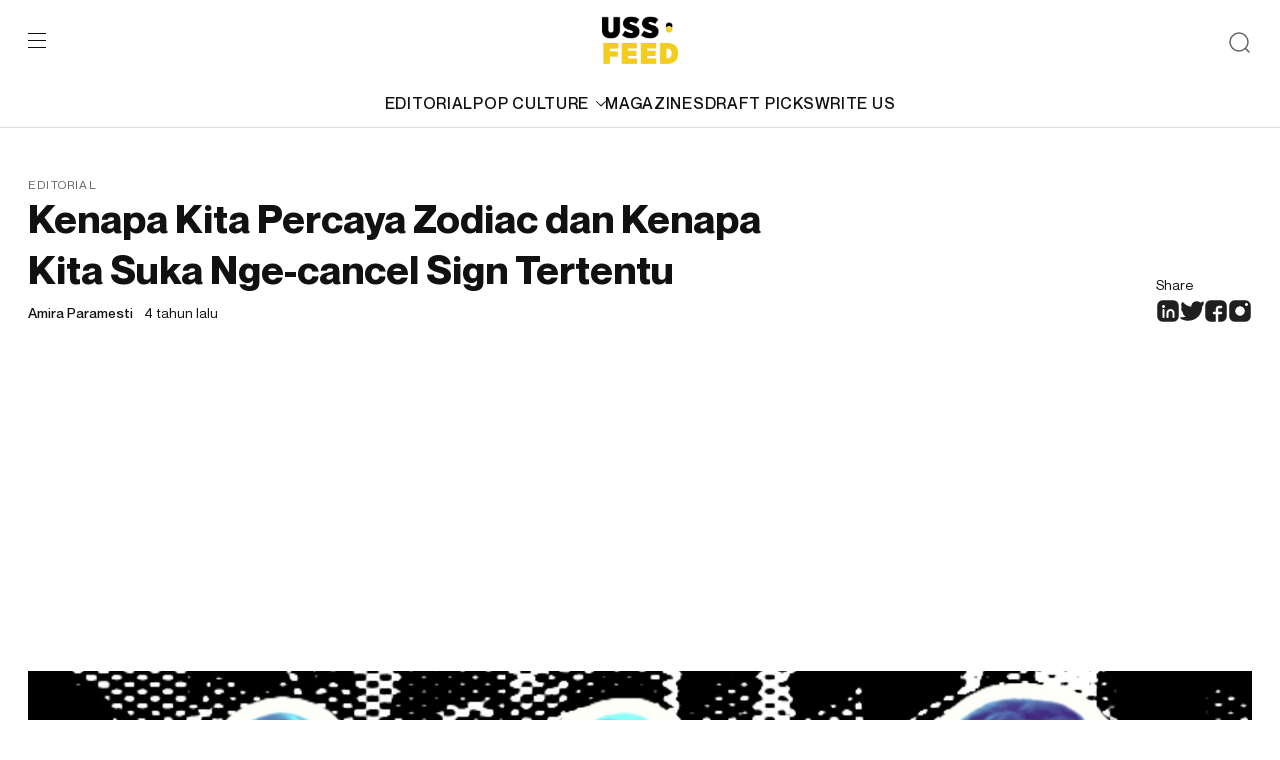

--- FILE ---
content_type: text/html; charset=UTF-8
request_url: https://ussfeed.com/kenapa-kita-percaya-zodiac-dan-kenapa-kita-suka-nge-cancel-sign-tertentu/editorial/
body_size: 13240
content:
<!doctype html>
<html lang="en-US">
	<head>
		<meta charset="UTF-8">
		<meta name="viewport" content="width=device-width, initial-scale=1">
		<link rel="profile" href="https://gmpg.org/xfn/11">
		<meta name='robots' content='index, follow, max-image-preview:large, max-snippet:-1, max-video-preview:-1' />
<meta name="description" content="USS Feed is a multi-platform media that produces and distributes generation z-focused digital content, reporting the latest trends on fashion, lifestyle, culture, and music to its audience."/>
	<!-- This site is optimized with the Yoast SEO plugin v22.0 - https://yoast.com/wordpress/plugins/seo/ -->
	<title>Kenapa Kita Percaya Zodiac dan Kenapa Kita Suka Nge-cancel Sign Tertentu - USS Feed</title>
	<meta name="description" content="‘Ramalan Zodiak’, ‘Gemini si muka dua, ‘Scorpio si keras kepala’, ‘Leo si narsis’, dan sebagainya mungkin udah jadi makanan sehari-hari di..." />
	<link rel="canonical" href="https://ussfeed.com/kenapa-kita-percaya-zodiac-dan-kenapa-kita-suka-nge-cancel-sign-tertentu/editorial/" />
	<meta property="og:locale" content="en_US" />
	<meta property="og:type" content="article" />
	<meta property="og:title" content="Kenapa Kita Percaya Zodiac dan Kenapa Kita Suka Nge-cancel Sign Tertentu - USS Feed" />
	<meta property="og:description" content="‘Ramalan Zodiak’, ‘Gemini si muka dua, ‘Scorpio si keras kepala’, ‘Leo si narsis’, dan sebagainya mungkin udah jadi makanan sehari-hari di..." />
	<meta property="og:url" content="https://ussfeed.com/kenapa-kita-percaya-zodiac-dan-kenapa-kita-suka-nge-cancel-sign-tertentu/editorial/" />
	<meta property="og:site_name" content="USS Feed" />
	<meta property="article:publisher" content="https://www.facebook.com/ussfeed/" />
	<meta property="article:published_time" content="2022-06-15T10:09:30+00:00" />
	<meta property="og:image" content="https://gambar.sgp1.digitaloceanspaces.com/wp-content/uploads/2022/06/15170430/Rp45-M-31.jpg" />
	<meta property="og:image:width" content="1920" />
	<meta property="og:image:height" content="1080" />
	<meta property="og:image:type" content="image/jpeg" />
	<meta name="author" content="Amira Paramesti" />
	<meta name="twitter:card" content="summary_large_image" />
	<meta name="twitter:creator" content="@USSFeed_" />
	<meta name="twitter:site" content="@USSFeed_" />
	<meta name="twitter:label1" content="Written by" />
	<meta name="twitter:data1" content="Amira Paramesti" />
	<meta name="twitter:label2" content="Est. reading time" />
	<meta name="twitter:data2" content="2 minutes" />
	<script type="application/ld+json" class="yoast-schema-graph">{"@context":"https://schema.org","@graph":[{"@type":"Article","@id":"https://ussfeed.com/kenapa-kita-percaya-zodiac-dan-kenapa-kita-suka-nge-cancel-sign-tertentu/editorial/#article","isPartOf":{"@id":"https://ussfeed.com/kenapa-kita-percaya-zodiac-dan-kenapa-kita-suka-nge-cancel-sign-tertentu/editorial/"},"author":{"name":"Amira Paramesti","@id":"https://revamp.ussfeed.com/#/schema/person/df1bec4b03098dac0f4bf286bcd69b93"},"headline":"Kenapa Kita Percaya Zodiac dan Kenapa Kita Suka Nge-cancel Sign Tertentu","datePublished":"2022-06-15T10:09:30+00:00","dateModified":"2022-06-15T10:09:30+00:00","mainEntityOfPage":{"@id":"https://ussfeed.com/kenapa-kita-percaya-zodiac-dan-kenapa-kita-suka-nge-cancel-sign-tertentu/editorial/"},"wordCount":440,"publisher":{"@id":"https://revamp.ussfeed.com/#organization"},"image":{"@id":"https://ussfeed.com/kenapa-kita-percaya-zodiac-dan-kenapa-kita-suka-nge-cancel-sign-tertentu/editorial/#primaryimage"},"thumbnailUrl":"https://gambar.sgp1.digitaloceanspaces.com/wp-content/uploads/2022/06/15170430/Rp45-M-31.jpg","articleSection":["Editorial"],"inLanguage":"en-US"},{"@type":"WebPage","@id":"https://ussfeed.com/kenapa-kita-percaya-zodiac-dan-kenapa-kita-suka-nge-cancel-sign-tertentu/editorial/","url":"https://ussfeed.com/kenapa-kita-percaya-zodiac-dan-kenapa-kita-suka-nge-cancel-sign-tertentu/editorial/","name":"Kenapa Kita Percaya Zodiac dan Kenapa Kita Suka Nge-cancel Sign Tertentu - USS Feed","isPartOf":{"@id":"https://revamp.ussfeed.com/#website"},"primaryImageOfPage":{"@id":"https://ussfeed.com/kenapa-kita-percaya-zodiac-dan-kenapa-kita-suka-nge-cancel-sign-tertentu/editorial/#primaryimage"},"image":{"@id":"https://ussfeed.com/kenapa-kita-percaya-zodiac-dan-kenapa-kita-suka-nge-cancel-sign-tertentu/editorial/#primaryimage"},"thumbnailUrl":"https://gambar.sgp1.digitaloceanspaces.com/wp-content/uploads/2022/06/15170430/Rp45-M-31.jpg","datePublished":"2022-06-15T10:09:30+00:00","dateModified":"2022-06-15T10:09:30+00:00","description":"‘Ramalan Zodiak’, ‘Gemini si muka dua, ‘Scorpio si keras kepala’, ‘Leo si narsis’, dan sebagainya mungkin udah jadi makanan sehari-hari di...","breadcrumb":{"@id":"https://ussfeed.com/kenapa-kita-percaya-zodiac-dan-kenapa-kita-suka-nge-cancel-sign-tertentu/editorial/#breadcrumb"},"inLanguage":"en-US","potentialAction":[{"@type":"ReadAction","target":["https://ussfeed.com/kenapa-kita-percaya-zodiac-dan-kenapa-kita-suka-nge-cancel-sign-tertentu/editorial/"]}]},{"@type":"ImageObject","inLanguage":"en-US","@id":"https://ussfeed.com/kenapa-kita-percaya-zodiac-dan-kenapa-kita-suka-nge-cancel-sign-tertentu/editorial/#primaryimage","url":"https://gambar.sgp1.digitaloceanspaces.com/wp-content/uploads/2022/06/15170430/Rp45-M-31.jpg","contentUrl":"https://gambar.sgp1.digitaloceanspaces.com/wp-content/uploads/2022/06/15170430/Rp45-M-31.jpg","width":1920,"height":1080,"caption":"Kenapa Kita Percaya Zodiac dan Kenapa Kita Suka Nge-cancel Sign Tertentu"},{"@type":"BreadcrumbList","@id":"https://ussfeed.com/kenapa-kita-percaya-zodiac-dan-kenapa-kita-suka-nge-cancel-sign-tertentu/editorial/#breadcrumb","itemListElement":[{"@type":"ListItem","position":1,"name":"Home","item":"https://revamp.ussfeed.com/"},{"@type":"ListItem","position":2,"name":"Kenapa Kita Percaya Zodiac dan Kenapa Kita Suka Nge-cancel Sign Tertentu"}]},{"@type":"WebSite","@id":"https://revamp.ussfeed.com/#website","url":"https://revamp.ussfeed.com/","name":"USS Feed","description":"Cultivating The Culture","publisher":{"@id":"https://revamp.ussfeed.com/#organization"},"potentialAction":[{"@type":"SearchAction","target":{"@type":"EntryPoint","urlTemplate":"https://revamp.ussfeed.com/?s={search_term_string}"},"query-input":"required name=search_term_string"}],"inLanguage":"en-US"},{"@type":"Organization","@id":"https://revamp.ussfeed.com/#organization","name":"USS Networks","url":"https://revamp.ussfeed.com/","logo":{"@type":"ImageObject","inLanguage":"en-US","@id":"https://revamp.ussfeed.com/#/schema/logo/image/","url":"https://gambar.sgp1.digitaloceanspaces.com/wp-content/uploads/2022/06/06115812/Logo_USSFEED_Black.png","contentUrl":"https://gambar.sgp1.digitaloceanspaces.com/wp-content/uploads/2022/06/06115812/Logo_USSFEED_Black.png","width":450,"height":284,"caption":"USS Networks"},"image":{"@id":"https://revamp.ussfeed.com/#/schema/logo/image/"},"sameAs":["https://www.facebook.com/ussfeed/","https://twitter.com/USSFeed_","https://www.instagram.com/ussfeeds/"]},{"@type":"Person","@id":"https://revamp.ussfeed.com/#/schema/person/df1bec4b03098dac0f4bf286bcd69b93","name":"Amira Paramesti","image":{"@type":"ImageObject","inLanguage":"en-US","@id":"https://revamp.ussfeed.com/#/schema/person/image/","url":"https://secure.gravatar.com/avatar/4f43bfcc2cfa6bc98c464362b6946f57?s=96&d=mm&r=g","contentUrl":"https://secure.gravatar.com/avatar/4f43bfcc2cfa6bc98c464362b6946f57?s=96&d=mm&r=g","caption":"Amira Paramesti"},"sameAs":["http://ussfeed.com","https://www.instagram.com/ussfeeds"],"url":"https://ussfeed.com/author/amira-paramesti/"}]}</script>
	<!-- / Yoast SEO plugin. -->


<link rel='dns-prefetch' href='//www.googletagmanager.com' />
<link rel='dns-prefetch' href='//pagead2.googlesyndication.com' />
<link rel="alternate" type="application/rss+xml" title="USS Feed &raquo; Feed" href="https://ussfeed.com/feed/" />
<link rel="alternate" type="application/rss+xml" title="USS Feed &raquo; Comments Feed" href="https://ussfeed.com/comments/feed/" />
<link rel="alternate" type="application/rss+xml" title="USS Feed &raquo; Kenapa Kita Percaya Zodiac dan Kenapa Kita Suka Nge-cancel Sign Tertentu Comments Feed" href="https://ussfeed.com/kenapa-kita-percaya-zodiac-dan-kenapa-kita-suka-nge-cancel-sign-tertentu/editorial/feed/" />
<script type="827b2f285bde12f90c1ae5ee-text/javascript">
window._wpemojiSettings = {"baseUrl":"https:\/\/s.w.org\/images\/core\/emoji\/14.0.0\/72x72\/","ext":".png","svgUrl":"https:\/\/s.w.org\/images\/core\/emoji\/14.0.0\/svg\/","svgExt":".svg","source":{"concatemoji":"https:\/\/ussfeed.com\/wp-includes\/js\/wp-emoji-release.min.js?ver=6.3.7"}};
/*! This file is auto-generated */
!function(i,n){var o,s,e;function c(e){try{var t={supportTests:e,timestamp:(new Date).valueOf()};sessionStorage.setItem(o,JSON.stringify(t))}catch(e){}}function p(e,t,n){e.clearRect(0,0,e.canvas.width,e.canvas.height),e.fillText(t,0,0);var t=new Uint32Array(e.getImageData(0,0,e.canvas.width,e.canvas.height).data),r=(e.clearRect(0,0,e.canvas.width,e.canvas.height),e.fillText(n,0,0),new Uint32Array(e.getImageData(0,0,e.canvas.width,e.canvas.height).data));return t.every(function(e,t){return e===r[t]})}function u(e,t,n){switch(t){case"flag":return n(e,"\ud83c\udff3\ufe0f\u200d\u26a7\ufe0f","\ud83c\udff3\ufe0f\u200b\u26a7\ufe0f")?!1:!n(e,"\ud83c\uddfa\ud83c\uddf3","\ud83c\uddfa\u200b\ud83c\uddf3")&&!n(e,"\ud83c\udff4\udb40\udc67\udb40\udc62\udb40\udc65\udb40\udc6e\udb40\udc67\udb40\udc7f","\ud83c\udff4\u200b\udb40\udc67\u200b\udb40\udc62\u200b\udb40\udc65\u200b\udb40\udc6e\u200b\udb40\udc67\u200b\udb40\udc7f");case"emoji":return!n(e,"\ud83e\udef1\ud83c\udffb\u200d\ud83e\udef2\ud83c\udfff","\ud83e\udef1\ud83c\udffb\u200b\ud83e\udef2\ud83c\udfff")}return!1}function f(e,t,n){var r="undefined"!=typeof WorkerGlobalScope&&self instanceof WorkerGlobalScope?new OffscreenCanvas(300,150):i.createElement("canvas"),a=r.getContext("2d",{willReadFrequently:!0}),o=(a.textBaseline="top",a.font="600 32px Arial",{});return e.forEach(function(e){o[e]=t(a,e,n)}),o}function t(e){var t=i.createElement("script");t.src=e,t.defer=!0,i.head.appendChild(t)}"undefined"!=typeof Promise&&(o="wpEmojiSettingsSupports",s=["flag","emoji"],n.supports={everything:!0,everythingExceptFlag:!0},e=new Promise(function(e){i.addEventListener("DOMContentLoaded",e,{once:!0})}),new Promise(function(t){var n=function(){try{var e=JSON.parse(sessionStorage.getItem(o));if("object"==typeof e&&"number"==typeof e.timestamp&&(new Date).valueOf()<e.timestamp+604800&&"object"==typeof e.supportTests)return e.supportTests}catch(e){}return null}();if(!n){if("undefined"!=typeof Worker&&"undefined"!=typeof OffscreenCanvas&&"undefined"!=typeof URL&&URL.createObjectURL&&"undefined"!=typeof Blob)try{var e="postMessage("+f.toString()+"("+[JSON.stringify(s),u.toString(),p.toString()].join(",")+"));",r=new Blob([e],{type:"text/javascript"}),a=new Worker(URL.createObjectURL(r),{name:"wpTestEmojiSupports"});return void(a.onmessage=function(e){c(n=e.data),a.terminate(),t(n)})}catch(e){}c(n=f(s,u,p))}t(n)}).then(function(e){for(var t in e)n.supports[t]=e[t],n.supports.everything=n.supports.everything&&n.supports[t],"flag"!==t&&(n.supports.everythingExceptFlag=n.supports.everythingExceptFlag&&n.supports[t]);n.supports.everythingExceptFlag=n.supports.everythingExceptFlag&&!n.supports.flag,n.DOMReady=!1,n.readyCallback=function(){n.DOMReady=!0}}).then(function(){return e}).then(function(){var e;n.supports.everything||(n.readyCallback(),(e=n.source||{}).concatemoji?t(e.concatemoji):e.wpemoji&&e.twemoji&&(t(e.twemoji),t(e.wpemoji)))}))}((window,document),window._wpemojiSettings);
</script>
<!-- ussfeed.com is managing ads with Advanced Ads 2.0.16 – https://wpadvancedads.com/ --><script id="ussfe-ready" type="827b2f285bde12f90c1ae5ee-text/javascript">
			window.advanced_ads_ready=function(e,a){a=a||"complete";var d=function(e){return"interactive"===a?"loading"!==e:"complete"===e};d(document.readyState)?e():document.addEventListener("readystatechange",(function(a){d(a.target.readyState)&&e()}),{once:"interactive"===a})},window.advanced_ads_ready_queue=window.advanced_ads_ready_queue||[];		</script>
		<style>
img.wp-smiley,
img.emoji {
	display: inline !important;
	border: none !important;
	box-shadow: none !important;
	height: 1em !important;
	width: 1em !important;
	margin: 0 0.07em !important;
	vertical-align: -0.1em !important;
	background: none !important;
	padding: 0 !important;
}
</style>
	<link rel='stylesheet' id='wp-block-library-css' href='https://ussfeed.com/wp-includes/css/dist/block-library/style.min.css?ver=6.3.7' media='all' />
<style id='classic-theme-styles-inline-css'>
/*! This file is auto-generated */
.wp-block-button__link{color:#fff;background-color:#32373c;border-radius:9999px;box-shadow:none;text-decoration:none;padding:calc(.667em + 2px) calc(1.333em + 2px);font-size:1.125em}.wp-block-file__button{background:#32373c;color:#fff;text-decoration:none}
</style>
<style id='global-styles-inline-css'>
body{--wp--preset--color--black: #000000;--wp--preset--color--cyan-bluish-gray: #abb8c3;--wp--preset--color--white: #ffffff;--wp--preset--color--pale-pink: #f78da7;--wp--preset--color--vivid-red: #cf2e2e;--wp--preset--color--luminous-vivid-orange: #ff6900;--wp--preset--color--luminous-vivid-amber: #fcb900;--wp--preset--color--light-green-cyan: #7bdcb5;--wp--preset--color--vivid-green-cyan: #00d084;--wp--preset--color--pale-cyan-blue: #8ed1fc;--wp--preset--color--vivid-cyan-blue: #0693e3;--wp--preset--color--vivid-purple: #9b51e0;--wp--preset--gradient--vivid-cyan-blue-to-vivid-purple: linear-gradient(135deg,rgba(6,147,227,1) 0%,rgb(155,81,224) 100%);--wp--preset--gradient--light-green-cyan-to-vivid-green-cyan: linear-gradient(135deg,rgb(122,220,180) 0%,rgb(0,208,130) 100%);--wp--preset--gradient--luminous-vivid-amber-to-luminous-vivid-orange: linear-gradient(135deg,rgba(252,185,0,1) 0%,rgba(255,105,0,1) 100%);--wp--preset--gradient--luminous-vivid-orange-to-vivid-red: linear-gradient(135deg,rgba(255,105,0,1) 0%,rgb(207,46,46) 100%);--wp--preset--gradient--very-light-gray-to-cyan-bluish-gray: linear-gradient(135deg,rgb(238,238,238) 0%,rgb(169,184,195) 100%);--wp--preset--gradient--cool-to-warm-spectrum: linear-gradient(135deg,rgb(74,234,220) 0%,rgb(151,120,209) 20%,rgb(207,42,186) 40%,rgb(238,44,130) 60%,rgb(251,105,98) 80%,rgb(254,248,76) 100%);--wp--preset--gradient--blush-light-purple: linear-gradient(135deg,rgb(255,206,236) 0%,rgb(152,150,240) 100%);--wp--preset--gradient--blush-bordeaux: linear-gradient(135deg,rgb(254,205,165) 0%,rgb(254,45,45) 50%,rgb(107,0,62) 100%);--wp--preset--gradient--luminous-dusk: linear-gradient(135deg,rgb(255,203,112) 0%,rgb(199,81,192) 50%,rgb(65,88,208) 100%);--wp--preset--gradient--pale-ocean: linear-gradient(135deg,rgb(255,245,203) 0%,rgb(182,227,212) 50%,rgb(51,167,181) 100%);--wp--preset--gradient--electric-grass: linear-gradient(135deg,rgb(202,248,128) 0%,rgb(113,206,126) 100%);--wp--preset--gradient--midnight: linear-gradient(135deg,rgb(2,3,129) 0%,rgb(40,116,252) 100%);--wp--preset--font-size--small: 13px;--wp--preset--font-size--medium: 20px;--wp--preset--font-size--large: 36px;--wp--preset--font-size--x-large: 42px;--wp--preset--spacing--20: 0.44rem;--wp--preset--spacing--30: 0.67rem;--wp--preset--spacing--40: 1rem;--wp--preset--spacing--50: 1.5rem;--wp--preset--spacing--60: 2.25rem;--wp--preset--spacing--70: 3.38rem;--wp--preset--spacing--80: 5.06rem;--wp--preset--shadow--natural: 6px 6px 9px rgba(0, 0, 0, 0.2);--wp--preset--shadow--deep: 12px 12px 50px rgba(0, 0, 0, 0.4);--wp--preset--shadow--sharp: 6px 6px 0px rgba(0, 0, 0, 0.2);--wp--preset--shadow--outlined: 6px 6px 0px -3px rgba(255, 255, 255, 1), 6px 6px rgba(0, 0, 0, 1);--wp--preset--shadow--crisp: 6px 6px 0px rgba(0, 0, 0, 1);}:where(.is-layout-flex){gap: 0.5em;}:where(.is-layout-grid){gap: 0.5em;}body .is-layout-flow > .alignleft{float: left;margin-inline-start: 0;margin-inline-end: 2em;}body .is-layout-flow > .alignright{float: right;margin-inline-start: 2em;margin-inline-end: 0;}body .is-layout-flow > .aligncenter{margin-left: auto !important;margin-right: auto !important;}body .is-layout-constrained > .alignleft{float: left;margin-inline-start: 0;margin-inline-end: 2em;}body .is-layout-constrained > .alignright{float: right;margin-inline-start: 2em;margin-inline-end: 0;}body .is-layout-constrained > .aligncenter{margin-left: auto !important;margin-right: auto !important;}body .is-layout-constrained > :where(:not(.alignleft):not(.alignright):not(.alignfull)){max-width: var(--wp--style--global--content-size);margin-left: auto !important;margin-right: auto !important;}body .is-layout-constrained > .alignwide{max-width: var(--wp--style--global--wide-size);}body .is-layout-flex{display: flex;}body .is-layout-flex{flex-wrap: wrap;align-items: center;}body .is-layout-flex > *{margin: 0;}body .is-layout-grid{display: grid;}body .is-layout-grid > *{margin: 0;}:where(.wp-block-columns.is-layout-flex){gap: 2em;}:where(.wp-block-columns.is-layout-grid){gap: 2em;}:where(.wp-block-post-template.is-layout-flex){gap: 1.25em;}:where(.wp-block-post-template.is-layout-grid){gap: 1.25em;}.has-black-color{color: var(--wp--preset--color--black) !important;}.has-cyan-bluish-gray-color{color: var(--wp--preset--color--cyan-bluish-gray) !important;}.has-white-color{color: var(--wp--preset--color--white) !important;}.has-pale-pink-color{color: var(--wp--preset--color--pale-pink) !important;}.has-vivid-red-color{color: var(--wp--preset--color--vivid-red) !important;}.has-luminous-vivid-orange-color{color: var(--wp--preset--color--luminous-vivid-orange) !important;}.has-luminous-vivid-amber-color{color: var(--wp--preset--color--luminous-vivid-amber) !important;}.has-light-green-cyan-color{color: var(--wp--preset--color--light-green-cyan) !important;}.has-vivid-green-cyan-color{color: var(--wp--preset--color--vivid-green-cyan) !important;}.has-pale-cyan-blue-color{color: var(--wp--preset--color--pale-cyan-blue) !important;}.has-vivid-cyan-blue-color{color: var(--wp--preset--color--vivid-cyan-blue) !important;}.has-vivid-purple-color{color: var(--wp--preset--color--vivid-purple) !important;}.has-black-background-color{background-color: var(--wp--preset--color--black) !important;}.has-cyan-bluish-gray-background-color{background-color: var(--wp--preset--color--cyan-bluish-gray) !important;}.has-white-background-color{background-color: var(--wp--preset--color--white) !important;}.has-pale-pink-background-color{background-color: var(--wp--preset--color--pale-pink) !important;}.has-vivid-red-background-color{background-color: var(--wp--preset--color--vivid-red) !important;}.has-luminous-vivid-orange-background-color{background-color: var(--wp--preset--color--luminous-vivid-orange) !important;}.has-luminous-vivid-amber-background-color{background-color: var(--wp--preset--color--luminous-vivid-amber) !important;}.has-light-green-cyan-background-color{background-color: var(--wp--preset--color--light-green-cyan) !important;}.has-vivid-green-cyan-background-color{background-color: var(--wp--preset--color--vivid-green-cyan) !important;}.has-pale-cyan-blue-background-color{background-color: var(--wp--preset--color--pale-cyan-blue) !important;}.has-vivid-cyan-blue-background-color{background-color: var(--wp--preset--color--vivid-cyan-blue) !important;}.has-vivid-purple-background-color{background-color: var(--wp--preset--color--vivid-purple) !important;}.has-black-border-color{border-color: var(--wp--preset--color--black) !important;}.has-cyan-bluish-gray-border-color{border-color: var(--wp--preset--color--cyan-bluish-gray) !important;}.has-white-border-color{border-color: var(--wp--preset--color--white) !important;}.has-pale-pink-border-color{border-color: var(--wp--preset--color--pale-pink) !important;}.has-vivid-red-border-color{border-color: var(--wp--preset--color--vivid-red) !important;}.has-luminous-vivid-orange-border-color{border-color: var(--wp--preset--color--luminous-vivid-orange) !important;}.has-luminous-vivid-amber-border-color{border-color: var(--wp--preset--color--luminous-vivid-amber) !important;}.has-light-green-cyan-border-color{border-color: var(--wp--preset--color--light-green-cyan) !important;}.has-vivid-green-cyan-border-color{border-color: var(--wp--preset--color--vivid-green-cyan) !important;}.has-pale-cyan-blue-border-color{border-color: var(--wp--preset--color--pale-cyan-blue) !important;}.has-vivid-cyan-blue-border-color{border-color: var(--wp--preset--color--vivid-cyan-blue) !important;}.has-vivid-purple-border-color{border-color: var(--wp--preset--color--vivid-purple) !important;}.has-vivid-cyan-blue-to-vivid-purple-gradient-background{background: var(--wp--preset--gradient--vivid-cyan-blue-to-vivid-purple) !important;}.has-light-green-cyan-to-vivid-green-cyan-gradient-background{background: var(--wp--preset--gradient--light-green-cyan-to-vivid-green-cyan) !important;}.has-luminous-vivid-amber-to-luminous-vivid-orange-gradient-background{background: var(--wp--preset--gradient--luminous-vivid-amber-to-luminous-vivid-orange) !important;}.has-luminous-vivid-orange-to-vivid-red-gradient-background{background: var(--wp--preset--gradient--luminous-vivid-orange-to-vivid-red) !important;}.has-very-light-gray-to-cyan-bluish-gray-gradient-background{background: var(--wp--preset--gradient--very-light-gray-to-cyan-bluish-gray) !important;}.has-cool-to-warm-spectrum-gradient-background{background: var(--wp--preset--gradient--cool-to-warm-spectrum) !important;}.has-blush-light-purple-gradient-background{background: var(--wp--preset--gradient--blush-light-purple) !important;}.has-blush-bordeaux-gradient-background{background: var(--wp--preset--gradient--blush-bordeaux) !important;}.has-luminous-dusk-gradient-background{background: var(--wp--preset--gradient--luminous-dusk) !important;}.has-pale-ocean-gradient-background{background: var(--wp--preset--gradient--pale-ocean) !important;}.has-electric-grass-gradient-background{background: var(--wp--preset--gradient--electric-grass) !important;}.has-midnight-gradient-background{background: var(--wp--preset--gradient--midnight) !important;}.has-small-font-size{font-size: var(--wp--preset--font-size--small) !important;}.has-medium-font-size{font-size: var(--wp--preset--font-size--medium) !important;}.has-large-font-size{font-size: var(--wp--preset--font-size--large) !important;}.has-x-large-font-size{font-size: var(--wp--preset--font-size--x-large) !important;}
.wp-block-navigation a:where(:not(.wp-element-button)){color: inherit;}
:where(.wp-block-post-template.is-layout-flex){gap: 1.25em;}:where(.wp-block-post-template.is-layout-grid){gap: 1.25em;}
:where(.wp-block-columns.is-layout-flex){gap: 2em;}:where(.wp-block-columns.is-layout-grid){gap: 2em;}
.wp-block-pullquote{font-size: 1.5em;line-height: 1.6;}
</style>
<link rel='stylesheet' id='ussfeed-plugin-css' href='https://ussfeed.com/wp-content/themes/ussfeed/assets/styles/plugins.css?ver=1.0.1' media='all' />
<link rel='stylesheet' id='ussfeed-main-style-css' href='https://ussfeed.com/wp-content/themes/ussfeed/assets/styles/main.css?ver=1.0.1' media='all' />

<!-- Google tag (gtag.js) snippet added by Site Kit -->
<!-- Google Analytics snippet added by Site Kit -->
<script src='https://www.googletagmanager.com/gtag/js?id=G-5CFVMDCDMC' id='google_gtagjs-js' async type="827b2f285bde12f90c1ae5ee-text/javascript"></script>
<script id="google_gtagjs-js-after" type="827b2f285bde12f90c1ae5ee-text/javascript">
window.dataLayer = window.dataLayer || [];function gtag(){dataLayer.push(arguments);}
gtag("set","linker",{"domains":["ussfeed.com"]});
gtag("js", new Date());
gtag("set", "developer_id.dZTNiMT", true);
gtag("config", "G-5CFVMDCDMC");
</script>
<link rel="https://api.w.org/" href="https://ussfeed.com/wp-json/" /><link rel="alternate" type="application/json" href="https://ussfeed.com/wp-json/wp/v2/posts/86284" /><link rel="EditURI" type="application/rsd+xml" title="RSD" href="https://ussfeed.com/xmlrpc.php?rsd" />
<meta name="generator" content="WordPress 6.3.7" />
<link rel='shortlink' href='https://ussfeed.com/?p=86284' />
<link rel="alternate" type="application/json+oembed" href="https://ussfeed.com/wp-json/oembed/1.0/embed?url=https%3A%2F%2Fussfeed.com%2Fkenapa-kita-percaya-zodiac-dan-kenapa-kita-suka-nge-cancel-sign-tertentu%2Feditorial%2F" />
<link rel="alternate" type="text/xml+oembed" href="https://ussfeed.com/wp-json/oembed/1.0/embed?url=https%3A%2F%2Fussfeed.com%2Fkenapa-kita-percaya-zodiac-dan-kenapa-kita-suka-nge-cancel-sign-tertentu%2Feditorial%2F&#038;format=xml" />
<meta name="generator" content="Site Kit by Google 1.166.0" />	<style>
		.class_gwp_my_template_file {
			cursor:help;
		}
	</style>
	<link rel="pingback" href="https://ussfeed.com/xmlrpc.php">
<!-- Google AdSense meta tags added by Site Kit -->
<meta name="google-adsense-platform-account" content="ca-host-pub-2644536267352236">
<meta name="google-adsense-platform-domain" content="sitekit.withgoogle.com">
<!-- End Google AdSense meta tags added by Site Kit -->

<!-- Google AdSense snippet added by Site Kit -->
<script async src="https://pagead2.googlesyndication.com/pagead/js/adsbygoogle.js?client=ca-pub-7891314612029795&amp;host=ca-host-pub-2644536267352236" crossorigin="anonymous" type="827b2f285bde12f90c1ae5ee-text/javascript"></script>

<!-- End Google AdSense snippet added by Site Kit -->
<style>ins.adsbygoogle { background-color: transparent; padding: 0; }</style><script async src="https://pagead2.googlesyndication.com/pagead/js/adsbygoogle.js?client=ca-pub-7891314612029795" crossorigin="anonymous" type="827b2f285bde12f90c1ae5ee-text/javascript"></script><link rel="icon" href="https://gambar.sgp1.digitaloceanspaces.com/wp-content/uploads/2020/03/cropped-uss_black-white-1-1-32x32.png" sizes="32x32" />
<link rel="icon" href="https://gambar.sgp1.digitaloceanspaces.com/wp-content/uploads/2020/03/cropped-uss_black-white-1-1-192x192.png" sizes="192x192" />
<link rel="apple-touch-icon" href="https://gambar.sgp1.digitaloceanspaces.com/wp-content/uploads/2020/03/cropped-uss_black-white-1-1-180x180.png" />
<meta name="msapplication-TileImage" content="https://gambar.sgp1.digitaloceanspaces.com/wp-content/uploads/2020/03/cropped-uss_black-white-1-1-270x270.png" />
		<link href="https://cdn.jsdelivr.net/npm/summernote@0.8.18/dist/summernote-lite.min.css" rel="stylesheet">
  <link href="https://cdnjs.cloudflare.com/ajax/libs/summernote/0.8.9/summernote-bs4.css" rel="stylesheet">
	</head>

	<body>
		<div id="wrap">
			<div class="web-wrapper" id="page">
				<div class="searchbox">
					<div class="container">
						<form role="search" method="get" class="search-form" action="https://ussfeed.com/">
                <input type="search" class="form-control" placeholder="Search here" value="" name="s" />
                <button type="submit" class="btn-arrow" value="Search"></button>
            </form>					</div>
				</div>
				<header class="header" id="header">
					<div class="container">
						<div class="header-top">
							<div class="left">
								<div class="burger">
									<span></span>
									<span></span>
									<span></span>
								</div>
							</div>
							<div class="mid">
								<a href="https://ussfeed.com/" rel="home"><img src="https://ussfeed.com/wp-content/themes/ussfeed/assets/images/logo-ussfeed.svg"></a>							</div>
							<div class="right">
								<div class="btn-search">
									<img src="https://ussfeed.com/wp-content/themes/ussfeed/assets/images/ic-search.svg" alt="search"/>
								</div>
							</div>
						</div>
						<div class="header-category">
							<a href="https://ussfeed.com/category/editorial/">EDITORIAL</a><div class="parentcat"><a href="https://ussfeed.com/category/pop-culture/">POP CULTURE<img class="svg" src="https://ussfeed.com/wp-content/themes/ussfeed/assets/images/ic-carret-down.svg"/></a><div class="subcat"><a href="https://ussfeed.com/category/fashion/">FASHION</a><a href="https://ussfeed.com/category/music/">MUSIC</a><a href="https://ussfeed.com/category/technology/">TECHNOLOGY</a><a href="https://ussfeed.com/category/sports/">SPORTS</a></div></div><a href="https://ussfeed.com/magazines/">MAGAZINES</a><a href="https://ussfeed.com/draft-picks/">DRAFT PICKS</a><a href="https://ussfeed.com/write-us/">WRITE US</a>						</div>
					</div>
				</header>
				<div class="mainmenu">
					<span class="close"></span>
					<ul id="menu-main-menu-1" class="mainmenu-category"><li><a href="https://ussfeed.com/category/editorial/">EDITORIAL</a></li><li class="parentcat"><a href="https://ussfeed.com/category/pop-culture/">POP CULTURE<img class="svg" src="https://ussfeed.com/wp-content/themes/ussfeed/assets/images/ic-carret-down.svg"/></a><ul class="subcat"><ul class="subcat"><li><a href="https://ussfeed.com/category/fashion/">FASHION</a></li><li><a href="https://ussfeed.com/category/music/">MUSIC</a></li><li><a href="https://ussfeed.com/category/technology/">TECHNOLOGY</a></li><li><a href="https://ussfeed.com/category/sports/">SPORTS</a></li></ul></li></ul><li><a href="https://ussfeed.com/magazines/">MAGAZINES</a></li><li><a href="https://ussfeed.com/draft-picks/">DRAFT PICKS</a></li><li><a href="https://ussfeed.com/write-us/">WRITE US</a></li></ul>					<div class="mainmenu-page">
						<a href="https://ussfeed.com/aboutus-ussfeed/">About</a><a href="https://ussfeed.com/terms-of-use/">Privacy Policy</a><a href="https://ussfeed.com/terms-of-use/">Terms of Use</a>					</div>
					<div class="mainmenu-subscribe">
						<div class="h3">Subscribe so you won’t get left behind.</div>
						<form method="POST" id="newsletter">
							<input type="hidden" name="subscriber" value="1">
							<input type="hidden" class="form-control" name="subscriber_name" id="subscriber-name" value="">
							<input type="email" class="form-control" name="subscriber_email" id="subscriber-email" placeholder="Enter your name here" required>
							<input type="hidden" name="magz_id" id="magz-id" value="" required="">
							<div class="subscription-form-message"></div>
							<button class="btn btn-primary" type="submit" name="submit_subscriber"></button>
						</form>
					</div>
				</div>
				<main>
					<div class="singlepost"><!-- div class="post-views">

Views: 806</div -->

<section class="singlepost-heading">
	<div class="container">
		<div class="row">
			<div class="col-lg-8">
				<div class="textcat"><a href="https://ussfeed.com/category/editorial/">Editorial</a></div>
				<h1>Kenapa Kita Percaya Zodiac dan Kenapa Kita Suka Nge-cancel Sign Tertentu</h1>				<div class="writerdate">
					
                            <span class="writer">Amira Paramesti</span>
            					
					<span class="date">4 tahun lalu</span>
				</div>
			</div>
			<div class="col-lg-4">
				<div class="sharearticle">
					<span>Share</span>
					<div class="socmedshare">
						<a href="https://www.linkedin.com/sharing/share-offsite/?url=https://ussfeed.com/kenapa-kita-percaya-zodiac-dan-kenapa-kita-suka-nge-cancel-sign-tertentu/editorial/" target="_blank">
							<img src="https://ussfeed.com/wp-content/themes/ussfeed/assets/images/ic-socmed-dark-1.svg" alt="icon-socmed"/>
						</a>
						<a href="https://twitter.com/intent/tweet?text=Kenapa+Kita+Percaya+Zodiac+dan+Kenapa+Kita+Suka+Nge-cancel+Sign+Tertentu&#038;url=https://ussfeed.com/kenapa-kita-percaya-zodiac-dan-kenapa-kita-suka-nge-cancel-sign-tertentu/editorial/" target="_blank">
							<img src="https://ussfeed.com/wp-content/themes/ussfeed/assets/images/ic-socmed-dark-2.svg" alt="icon-socmed"/>
						</a>
						<a href="https://www.facebook.com/sharer/sharer.php?u=https://ussfeed.com/kenapa-kita-percaya-zodiac-dan-kenapa-kita-suka-nge-cancel-sign-tertentu/editorial/" target="_blank">
							<img src="https://ussfeed.com/wp-content/themes/ussfeed/assets/images/ic-socmed-dark-3.svg" alt="icon-socmed"/>
						</a>
						<a href="https://www.instagram.com/?url=https://ussfeed.com/kenapa-kita-percaya-zodiac-dan-kenapa-kita-suka-nge-cancel-sign-tertentu/editorial/" target="_blank">
							<img src="https://ussfeed.com/wp-content/themes/ussfeed/assets/images/ic-socmed-dark-4.svg" alt="icon-socmed"/>
						</a>
					</div>
				</div>

			</div>
		</div>
	</div>
</section>

<section class="singlepost-banner">
		<div class="box-img"><img src="https://gambar.sgp1.digitaloceanspaces.com/wp-content/uploads/2022/06/15170430/Rp45-M-31.jpg" alt="Featured Image"></div></section>

<section class="singlepost-content">
	<div class="container">
		<div class="row justify-content-between">
			<div class="col-lg-7">
				<div class="post-content">
					<article id="post-86284" >
						<h2><b>Ilmu yang udah ada dari ribuan tahun lalu</b></h2>
<p><span style="font-weight: 400;">‘Ramalan Zodiak’, ‘Gemini si muka dua, ‘Scorpio si keras kepala’, ‘Leo si narsis’, dan sebagainya mungkin udah jadi makanan sehari-hari di media sosial, mau percaya ataupun enggak.</span></p>
<p><span style="font-weight: 400;">Yup, astrologi memang belakangan ini terus merambah ke budaya pop anak generasi sekarang. Nggak perlu waktu panjang bagi lo untuk nemuin sederet ramalan horoskop maupun </span><i><span style="font-weight: 400;">listicle</span></i><span style="font-weight: 400;"> bertema zodiak waktu berselancar di internet.</span></p>
<p><span style="font-weight: 400;">Ternyata, astrologi udah ada sejak zaman nenek moyang ribuan tahun lalu. Dulunya, orang-orang mempelajari benda angkasa dan gimana hubungan serta efeknya untuk aktivitas manusia. </span></p>
<p><span style="font-weight: 400;">Tapi, kenapa sih kita bisa segitunya percaya?</span></p>
<p><img decoding="async" loading="lazy" class="alignnone" src="https://c.tenor.com/h-Yn1XO-t9sAAAAM/mercury-must-be-in-retrograde-mercury-in-retrograde.gif" alt="Kenapa Kita Percaya Zodiac dan Kenapa Kita Suka Nge-cancel Sign Tertentu" width="491" height="297" /></p>
<h2><b>Percaya sama ramalan zodiak? </b></h2>
<p><span style="font-weight: 400;">Ada beberapa alasan kenapa orang-orang – mungkin termasuk kita – rela ngebiarin ramalan zodiak menentukan kerjaan, keuangan, bahkan urusan jodoh.</span></p>
<p><span style="font-weight: 400;">Menurut psikolog dari University of Nevada, Las Vegas, Stephen D. Benning, stres dan ketidakpastian bisa jadi alasan kita tertarik banget sama astrologi. Kata si psikolog, “adanya metode yang bikin semua hal kacau-balau jadi masuk akal itu menggiurkan.”</span></p>
<p><span style="font-weight: 400;">Astrologi memang nggak punya jawaban untuk semua hal, tapi bisa ngasih kita penjelasan </span><span style="font-weight: 400;">dari situasi yang ambigu dan membingungkan. Seakan-akan, kita seenggaknya bisa mengontrol situasi, menurut </span><a href="https://econtent.hogrefe.com/doi/abs/10.1027/1016-9040.3.3.202"><span style="font-weight: 400;">sebuah studi.</span></a></p>
<p><span style="font-weight: 400;">Selain itu, walau keliatannya penuh stereotip, nggak sedikit individu yang ngerasa kalau astrologi ngebantu berpikir jernih untuk mengenal diri sendiri. Kita-kita yang percaya ramalan zodiak dkk bisa merasa dapat validasi dan refleksi diri.</span></p>
<p><img decoding="async" loading="lazy" class="alignnone" src="https://y.yarn.co/cc84f97c-e7be-4cd6-af84-40f1403223bc_text.gif" alt="Kenapa Kita Percaya Zodiac dan Kenapa Kita Suka Nge-cancel Sign Tertentu" width="509" height="210" /></p>
<h2><b>Apa Bukti Ilmiahnya?</b></h2>
<p><span style="font-weight: 400;">Kalau lo nyari penjelasan ilmiah tentang perzodiakan, siap-siap kecewa. </span></p>
<p><span style="font-weight: 400;">Pasalnya, ilmu ini memang </span><a href="https://www.quickanddirtytips.com/education/science/is-astrology-real"><span style="font-weight: 400;">belum terbukti</span></a><span style="font-weight: 400;"> secara saintifik. Sejauh ini, penelitian yang menyinggung astrologi itu kebanyakan cuma seputar kepercayaannya.</span></p>
<p><span style="font-weight: 400;">Tahun 1985, seorang fisikawan Shawn Carlson bikin percobaan tentang apakah zodiak bisa mendeskripsikan sifat seseorang secara akurat. Hasilnya, ia cuma dapat jawaban acak yang nggak membuktikan hal ini.</span></p>
<p><img decoding="async" loading="lazy" class="alignnone" src="https://media1.giphy.com/media/3o7qDDNLf1TCfsCTyU/200.gif" alt="Kenapa Kita Percaya Zodiac dan Kenapa Kita Suka Nge-cancel Sign Tertentu" width="504" height="277" /></p>
<h2><b>Gara-gara ramalan zodiak, jangan asal </b><b><i>cancel</i></b><b>, dong!</b></h2>
<p><span style="font-weight: 400;">Oke, mungkin nggak sedikit dari kalian yang pernah diselingkuhin gemini, atau kewalahan nanggepin cengengnya pisces. </span><span style="font-weight: 400;">Tapi, jangan jadiin <em>astrological sign</em> sebagai cara untuk jadi judgemental.</span></p>
<p>Idealnya, zodiac adalah acuan untuk beberapa ciri tertentu seseorang, bukan cerminan karakter penuh mereka.</p>
<p>Manusia lebih kompleks dari sekadar zodiacnya; lebih rumit dari sun, moon dan rising-nya. And it&#8217;s better to keep it that way.</p>
<p>Jika lo menggunakan zodiac sebagai cara untuk menghakimi, apalagi untuk meng-cancel mereka, mungkin ada baiknya kalo lo mempertimbangkan lagi keputusan lo.</p>
<div dir="ltr">
<p><span style="font-weight: 400;">Sah-sah aja kalau mau memandang astrologi sebagai hiburan semata. Anggap aja, ini jadi sudut pandang baru kita buat memahami karakter orang lain maupun diri sendiri.</span></p>
<p><img decoding="async" loading="lazy" class="alignnone" src="https://media3.giphy.com/media/xUOxfecWsLzAYSUP6w/giphy.gif" alt="Kenapa Kita Percaya Zodiac dan Kenapa Kita Suka Nge-cancel Sign Tertentu" width="500" height="321" /></p>
<p><em>What are your thoughts? Let <a href="https://www.instagram.com/ussfeeds/">us</a> know!</em></p>
</div>
<ul>
<li>
<h5 class="sc_blogger_item_title entry-title" data-item-number="1"><a href="https://ussfeed.com/perusahaan-ini-berikan-waktu-khusus-buat-pegawainya-masturbasi/pop-culture/" target="_blank" rel="bookmark noopener">Perusahaan Ini Berikan Waktu Khusus Buat Pegawainya Masturbasi</a></h5>
</li>
<li>
<h5 class="sc_blogger_item_title entry-title" data-item-number="2"><a href="https://ussfeed.com/netflix-umumkan-sweet-home-berlanjut-ke-season-2-dan-3-song-kang-dipastikan-kembali/pop-culture/" target="_blank" rel="bookmark noopener">Netflix Umumkan “Sweet Home” Berlanjut ke Season 2 dan 3, Song Kang Dipastikan Kembali</a></h5>
</li>
<li>
<h5 class="sc_blogger_item_title entry-title" data-item-number="3"><a href="https://ussfeed.com/rich-music-luncurkan-program-khusus-untuk-dukung-musik-cadas-indonesia-sepanjang-2022-dari-festival-hingga-film/pop-culture/" target="_blank" rel="bookmark noopener">RICH MUSIC Luncurkan Program Khusus untuk Dukung Musik Cadas Indonesia Sepanjang 2022; Dari Festival&#8230;</a></h5>
</li>
</ul>
					</article>

					<section id="custom_html-3" class="widget_text widget widget_custom_html"><div class="textwidget custom-html-widget"><script async src="https://pagead2.googlesyndication.com/pagead/js/adsbygoogle.js?client=ca-pub-7891314612029795" crossorigin="anonymous" type="827b2f285bde12f90c1ae5ee-text/javascript"></script>
<!-- MidADS 2 -->
<ins class="adsbygoogle"
     style="display:block"
     data-ad-client="ca-pub-7891314612029795"
     data-ad-slot="8239963110"
     data-ad-format="auto"
     data-full-width-responsive="true"></ins>
<script type="827b2f285bde12f90c1ae5ee-text/javascript">
     (adsbygoogle = window.adsbygoogle || []).push({});
</script></div></section>				</div>
			</div>
			<div class="col-lg-4">
				
<div class="box-stories">
	<h3>Stories you need to hear</h3>
	<ol>
			<li><div class="number">1</div><a class="newsCard cardSmall" href="https://ussfeed.com/belong-again-the-pains-of-being-pure-at-heart-kembali-setelah-setengah-dekade-berpisah/editorial/">
    <div class="category">Editorial</div>
    <div class="text">
        <h2 class="title">Belong, Again: The Pains of Being Pure at Heart Kembali Setelah Setengah Dekade Berpisah</h2>
        <div class="meta">
                            <span class="author">Risma Azhari</span>
                        <span class="date">2 bulan lalu</span>
        </div>
    </div>
    <div class="thumbnail">
        <img width="1080" height="1080" src="https://gambar.sgp1.digitaloceanspaces.com/wp-content/uploads/2025/11/30171614/Belong-Again-The-Pains-of-Being-Pure-at-Heart-Kembali-Setelah-Setengah-Dekade-Berpisah.jpg" class="attachment-custom-default size-custom-default wp-post-image" alt="Belong, Again The Pains of Being Pure at Heart Kembali Setelah Setengah Dekade Berpisah" decoding="async" fetchpriority="high" srcset="https://gambar.sgp1.digitaloceanspaces.com/wp-content/uploads/2025/11/30171614/Belong-Again-The-Pains-of-Being-Pure-at-Heart-Kembali-Setelah-Setengah-Dekade-Berpisah.jpg 1080w, https://gambar.sgp1.digitaloceanspaces.com/wp-content/uploads/2025/11/30171614/Belong-Again-The-Pains-of-Being-Pure-at-Heart-Kembali-Setelah-Setengah-Dekade-Berpisah-300x300.jpg 300w, https://gambar.sgp1.digitaloceanspaces.com/wp-content/uploads/2025/11/30171614/Belong-Again-The-Pains-of-Being-Pure-at-Heart-Kembali-Setelah-Setengah-Dekade-Berpisah-1024x1024.jpg 1024w, https://gambar.sgp1.digitaloceanspaces.com/wp-content/uploads/2025/11/30171614/Belong-Again-The-Pains-of-Being-Pure-at-Heart-Kembali-Setelah-Setengah-Dekade-Berpisah-150x150.jpg 150w, https://gambar.sgp1.digitaloceanspaces.com/wp-content/uploads/2025/11/30171614/Belong-Again-The-Pains-of-Being-Pure-at-Heart-Kembali-Setelah-Setengah-Dekade-Berpisah-768x768.jpg 768w" sizes="(max-width: 1080px) 100vw, 1080px" />    </div>
</a>
</li><li><div class="number">2</div><a class="newsCard cardSmall" href="https://ussfeed.com/3-500-lebih-murid-smp-sma-di-jakarta-medan-ikuti-lomba-unik-tiup-permen-karet-sampai-jadi-10-cm/event/">
    <div class="category">Event</div>
    <div class="text">
        <h2 class="title">3.500 Lebih Murid SMP-SMA di Jakarta-Medan Ikuti Lomba Unik Tiup Permen Karet Sampai Jadi 10 Cm</h2>
        <div class="meta">
                            <span class="author">Risma Azhari</span>
                        <span class="date">4 bulan lalu</span>
        </div>
    </div>
    <div class="thumbnail">
        <img width="2560" height="1920" src="https://gambar.sgp1.digitaloceanspaces.com/wp-content/uploads/2025/10/07151252/3.500-Lebih-Murid-SMP-SMA-di-Jakarta-Medan-Ikuti-Lomba-Unik-Tiup-Permen-Karet-Sampai-Jadi-10-Cm-scaled.jpg" class="attachment-custom-default size-custom-default wp-post-image" alt="3.500 Lebih Murid SMP-SMA di Jakarta-Medan Ikuti Lomba Unik Tiup Permen Karet Sampai Jadi 10 Cm" decoding="async" srcset="https://gambar.sgp1.digitaloceanspaces.com/wp-content/uploads/2025/10/07151252/3.500-Lebih-Murid-SMP-SMA-di-Jakarta-Medan-Ikuti-Lomba-Unik-Tiup-Permen-Karet-Sampai-Jadi-10-Cm-scaled.jpg 2560w, https://gambar.sgp1.digitaloceanspaces.com/wp-content/uploads/2025/10/07151252/3.500-Lebih-Murid-SMP-SMA-di-Jakarta-Medan-Ikuti-Lomba-Unik-Tiup-Permen-Karet-Sampai-Jadi-10-Cm-300x225.jpg 300w, https://gambar.sgp1.digitaloceanspaces.com/wp-content/uploads/2025/10/07151252/3.500-Lebih-Murid-SMP-SMA-di-Jakarta-Medan-Ikuti-Lomba-Unik-Tiup-Permen-Karet-Sampai-Jadi-10-Cm-1024x768.jpg 1024w, https://gambar.sgp1.digitaloceanspaces.com/wp-content/uploads/2025/10/07151252/3.500-Lebih-Murid-SMP-SMA-di-Jakarta-Medan-Ikuti-Lomba-Unik-Tiup-Permen-Karet-Sampai-Jadi-10-Cm-768x576.jpg 768w, https://gambar.sgp1.digitaloceanspaces.com/wp-content/uploads/2025/10/07151252/3.500-Lebih-Murid-SMP-SMA-di-Jakarta-Medan-Ikuti-Lomba-Unik-Tiup-Permen-Karet-Sampai-Jadi-10-Cm-1536x1152.jpg 1536w, https://gambar.sgp1.digitaloceanspaces.com/wp-content/uploads/2025/10/07151252/3.500-Lebih-Murid-SMP-SMA-di-Jakarta-Medan-Ikuti-Lomba-Unik-Tiup-Permen-Karet-Sampai-Jadi-10-Cm-2048x1536.jpg 2048w" sizes="(max-width: 2560px) 100vw, 2560px" />    </div>
</a>
</li><li><div class="number">3</div><a class="newsCard cardSmall" href="https://ussfeed.com/paragon-luncurkan-paragonation-gerakan-yang-fokus-ke-woman-empowerment-hingga-pendidikan/pop-culture/">
    <div class="category">Pop Culture</div>
    <div class="text">
        <h2 class="title">Paragon Luncurkan ParaGoNation: Gerakan yang Fokus ke Woman Empowerment hingga Pendidikan</h2>
        <div class="meta">
                            <span class="author">Risma Azhari</span>
                        <span class="date">5 bulan lalu</span>
        </div>
    </div>
    <div class="thumbnail">
        <img width="2176" height="1405" src="https://gambar.sgp1.digitaloceanspaces.com/wp-content/uploads/2025/09/08181548/Paragon-Luncurkan-ParaGoNation-Gerakan-yang-Fokus-ke-Woman-Empowerment-hingga-Pendidikan.jpg" class="attachment-custom-default size-custom-default wp-post-image" alt="Paragon Luncurkan ParaGoNation Gerakan yang Fokus ke Woman Empowerment hingga Pendidikan" decoding="async" srcset="https://gambar.sgp1.digitaloceanspaces.com/wp-content/uploads/2025/09/08181548/Paragon-Luncurkan-ParaGoNation-Gerakan-yang-Fokus-ke-Woman-Empowerment-hingga-Pendidikan.jpg 2176w, https://gambar.sgp1.digitaloceanspaces.com/wp-content/uploads/2025/09/08181548/Paragon-Luncurkan-ParaGoNation-Gerakan-yang-Fokus-ke-Woman-Empowerment-hingga-Pendidikan-300x194.jpg 300w, https://gambar.sgp1.digitaloceanspaces.com/wp-content/uploads/2025/09/08181548/Paragon-Luncurkan-ParaGoNation-Gerakan-yang-Fokus-ke-Woman-Empowerment-hingga-Pendidikan-1024x661.jpg 1024w, https://gambar.sgp1.digitaloceanspaces.com/wp-content/uploads/2025/09/08181548/Paragon-Luncurkan-ParaGoNation-Gerakan-yang-Fokus-ke-Woman-Empowerment-hingga-Pendidikan-768x496.jpg 768w, https://gambar.sgp1.digitaloceanspaces.com/wp-content/uploads/2025/09/08181548/Paragon-Luncurkan-ParaGoNation-Gerakan-yang-Fokus-ke-Woman-Empowerment-hingga-Pendidikan-1536x992.jpg 1536w, https://gambar.sgp1.digitaloceanspaces.com/wp-content/uploads/2025/09/08181548/Paragon-Luncurkan-ParaGoNation-Gerakan-yang-Fokus-ke-Woman-Empowerment-hingga-Pendidikan-2048x1322.jpg 2048w" sizes="(max-width: 2176px) 100vw, 2176px" />    </div>
</a>
</li><li><div class="number">4</div><a class="newsCard cardSmall" href="https://ussfeed.com/momen-17an-a-la-ibukota-dari-joget-tabola-bole-sampai-iko-uwais-adu-silat/editorial/">
    <div class="category">Editorial</div>
    <div class="text">
        <h2 class="title">Momen 17an a la Ibukota, dari Joget Tabola Bole Sampai Iko Uwais Adu Silat</h2>
        <div class="meta">
                            <span class="author">Risma Azhari</span>
                        <span class="date">6 bulan lalu</span>
        </div>
    </div>
    <div class="thumbnail">
        <img width="2525" height="2560" src="https://gambar.sgp1.digitaloceanspaces.com/wp-content/uploads/2025/08/21181352/Momen-17an-a-la-Ibukota-dari-Joget-Tabola-Bole-Sampai-Iko-Uwais-Adu-Silat-scaled.jpg" class="attachment-custom-default size-custom-default wp-post-image" alt="Momen 17an a la Ibukota, dari Joget Tabola Bole Sampai Iko Uwais Adu Silat" decoding="async" srcset="https://gambar.sgp1.digitaloceanspaces.com/wp-content/uploads/2025/08/21181352/Momen-17an-a-la-Ibukota-dari-Joget-Tabola-Bole-Sampai-Iko-Uwais-Adu-Silat-scaled.jpg 2525w, https://gambar.sgp1.digitaloceanspaces.com/wp-content/uploads/2025/08/21181352/Momen-17an-a-la-Ibukota-dari-Joget-Tabola-Bole-Sampai-Iko-Uwais-Adu-Silat-296x300.jpg 296w, https://gambar.sgp1.digitaloceanspaces.com/wp-content/uploads/2025/08/21181352/Momen-17an-a-la-Ibukota-dari-Joget-Tabola-Bole-Sampai-Iko-Uwais-Adu-Silat-1010x1024.jpg 1010w, https://gambar.sgp1.digitaloceanspaces.com/wp-content/uploads/2025/08/21181352/Momen-17an-a-la-Ibukota-dari-Joget-Tabola-Bole-Sampai-Iko-Uwais-Adu-Silat-768x779.jpg 768w, https://gambar.sgp1.digitaloceanspaces.com/wp-content/uploads/2025/08/21181352/Momen-17an-a-la-Ibukota-dari-Joget-Tabola-Bole-Sampai-Iko-Uwais-Adu-Silat-1515x1536.jpg 1515w, https://gambar.sgp1.digitaloceanspaces.com/wp-content/uploads/2025/08/21181352/Momen-17an-a-la-Ibukota-dari-Joget-Tabola-Bole-Sampai-Iko-Uwais-Adu-Silat-2020x2048.jpg 2020w" sizes="(max-width: 2525px) 100vw, 2525px" />    </div>
</a>
</li><li><div class="number">5</div><a class="newsCard cardSmall" href="https://ussfeed.com/evolusi-bola-tenis-kenapa-warnanya-kuning-fluoresens-bukan-hijau/editorial/">
    <div class="category">Editorial</div>
    <div class="text">
        <h2 class="title">Evolusi Bola Tenis: Kenapa Warnanya Kuning Fluoresens (Bukan Hijau)?</h2>
        <div class="meta">
                            <span class="author">Risma Azhari</span>
                        <span class="date">6 bulan lalu</span>
        </div>
    </div>
    <div class="thumbnail">
        <img width="2560" height="1707" src="https://gambar.sgp1.digitaloceanspaces.com/wp-content/uploads/2025/08/19171451/Evolusi-Bola-Tenis-Kenapa-Warnanya-Kuning-Fluoresens-Bukan-Hijau-Ternyata-Dulunya-Justru-Hitam-Putih-scaled.jpg" class="attachment-custom-default size-custom-default wp-post-image" alt="Evolusi Bola Tenis Kenapa Warnanya Kuning Fluoresens (Bukan Hijau) Ternyata Dulunya Justru Hitam-Putih" decoding="async" srcset="https://gambar.sgp1.digitaloceanspaces.com/wp-content/uploads/2025/08/19171451/Evolusi-Bola-Tenis-Kenapa-Warnanya-Kuning-Fluoresens-Bukan-Hijau-Ternyata-Dulunya-Justru-Hitam-Putih-scaled.jpg 2560w, https://gambar.sgp1.digitaloceanspaces.com/wp-content/uploads/2025/08/19171451/Evolusi-Bola-Tenis-Kenapa-Warnanya-Kuning-Fluoresens-Bukan-Hijau-Ternyata-Dulunya-Justru-Hitam-Putih-300x200.jpg 300w, https://gambar.sgp1.digitaloceanspaces.com/wp-content/uploads/2025/08/19171451/Evolusi-Bola-Tenis-Kenapa-Warnanya-Kuning-Fluoresens-Bukan-Hijau-Ternyata-Dulunya-Justru-Hitam-Putih-1024x683.jpg 1024w, https://gambar.sgp1.digitaloceanspaces.com/wp-content/uploads/2025/08/19171451/Evolusi-Bola-Tenis-Kenapa-Warnanya-Kuning-Fluoresens-Bukan-Hijau-Ternyata-Dulunya-Justru-Hitam-Putih-768x512.jpg 768w, https://gambar.sgp1.digitaloceanspaces.com/wp-content/uploads/2025/08/19171451/Evolusi-Bola-Tenis-Kenapa-Warnanya-Kuning-Fluoresens-Bukan-Hijau-Ternyata-Dulunya-Justru-Hitam-Putih-1536x1024.jpg 1536w, https://gambar.sgp1.digitaloceanspaces.com/wp-content/uploads/2025/08/19171451/Evolusi-Bola-Tenis-Kenapa-Warnanya-Kuning-Fluoresens-Bukan-Hijau-Ternyata-Dulunya-Justru-Hitam-Putih-2048x1365.jpg 2048w" sizes="(max-width: 2560px) 100vw, 2560px" />    </div>
</a>
</li>	</ol>
</div>
			</div>
		</div>
	</div>
</section>


<section class="homepage-editorpicks">
	<div class="container">
		<div class="section-title">
			<div class="aksenline"></div>
            <h2>You May Also Like</h2>		</div>

		<div class="row"><div class="col-lg-3"><a class="newsCard cardMedium" href="https://ussfeed.com/3-500-lebih-murid-smp-sma-di-jakarta-medan-ikuti-lomba-unik-tiup-permen-karet-sampai-jadi-10-cm/event/">
    <div class="thumbnail">
        <img width="2560" height="1920" src="https://gambar.sgp1.digitaloceanspaces.com/wp-content/uploads/2025/10/07151252/3.500-Lebih-Murid-SMP-SMA-di-Jakarta-Medan-Ikuti-Lomba-Unik-Tiup-Permen-Karet-Sampai-Jadi-10-Cm-scaled.jpg" class="attachment-custom-large size-custom-large wp-post-image" alt="3.500 Lebih Murid SMP-SMA di Jakarta-Medan Ikuti Lomba Unik Tiup Permen Karet Sampai Jadi 10 Cm" decoding="async" srcset="https://gambar.sgp1.digitaloceanspaces.com/wp-content/uploads/2025/10/07151252/3.500-Lebih-Murid-SMP-SMA-di-Jakarta-Medan-Ikuti-Lomba-Unik-Tiup-Permen-Karet-Sampai-Jadi-10-Cm-scaled.jpg 2560w, https://gambar.sgp1.digitaloceanspaces.com/wp-content/uploads/2025/10/07151252/3.500-Lebih-Murid-SMP-SMA-di-Jakarta-Medan-Ikuti-Lomba-Unik-Tiup-Permen-Karet-Sampai-Jadi-10-Cm-300x225.jpg 300w, https://gambar.sgp1.digitaloceanspaces.com/wp-content/uploads/2025/10/07151252/3.500-Lebih-Murid-SMP-SMA-di-Jakarta-Medan-Ikuti-Lomba-Unik-Tiup-Permen-Karet-Sampai-Jadi-10-Cm-1024x768.jpg 1024w, https://gambar.sgp1.digitaloceanspaces.com/wp-content/uploads/2025/10/07151252/3.500-Lebih-Murid-SMP-SMA-di-Jakarta-Medan-Ikuti-Lomba-Unik-Tiup-Permen-Karet-Sampai-Jadi-10-Cm-768x576.jpg 768w, https://gambar.sgp1.digitaloceanspaces.com/wp-content/uploads/2025/10/07151252/3.500-Lebih-Murid-SMP-SMA-di-Jakarta-Medan-Ikuti-Lomba-Unik-Tiup-Permen-Karet-Sampai-Jadi-10-Cm-1536x1152.jpg 1536w, https://gambar.sgp1.digitaloceanspaces.com/wp-content/uploads/2025/10/07151252/3.500-Lebih-Murid-SMP-SMA-di-Jakarta-Medan-Ikuti-Lomba-Unik-Tiup-Permen-Karet-Sampai-Jadi-10-Cm-2048x1536.jpg 2048w" sizes="(max-width: 2560px) 100vw, 2560px" />    </div>
    <div class="text">
        <div class="category">Event</div>
        <h2 class="title">3.500 Lebih Murid SMP-SMA di Jakarta-Medan Ikuti Lomba Unik Tiup Permen Karet Sampai Jadi 10 Cm</h2>
        <div class="misc">
            <p>
                Masa sekolah adalah masa paling seru untuk menciptakan kenangan tak terlupakan bersama sahabat. Di tengah            </p>
        </div>
        <div class="meta">
                            <span class="author">Risma Azhari</span>
                        <span class="date">4 bulan lalu</span>
        </div>
    </div>
</a>
</div><div class="col-lg-9 editor-group"><div class="row"><div class="col-lg-6"><a class="newsCard cardSmall" href="https://ussfeed.com/paragon-luncurkan-paragonation-gerakan-yang-fokus-ke-woman-empowerment-hingga-pendidikan/pop-culture/">
    <div class="category">Pop Culture</div>
    <div class="text">
        <h2 class="title">Paragon Luncurkan ParaGoNation: Gerakan yang Fokus ke Woman Empowerment hingga Pendidikan</h2>
        <div class="meta">
                            <span class="author">Risma Azhari</span>
                        <span class="date">5 bulan lalu</span>
        </div>
    </div>
    <div class="thumbnail">
        <img width="2176" height="1405" src="https://gambar.sgp1.digitaloceanspaces.com/wp-content/uploads/2025/09/08181548/Paragon-Luncurkan-ParaGoNation-Gerakan-yang-Fokus-ke-Woman-Empowerment-hingga-Pendidikan.jpg" class="attachment-custom-default size-custom-default wp-post-image" alt="Paragon Luncurkan ParaGoNation Gerakan yang Fokus ke Woman Empowerment hingga Pendidikan" decoding="async" srcset="https://gambar.sgp1.digitaloceanspaces.com/wp-content/uploads/2025/09/08181548/Paragon-Luncurkan-ParaGoNation-Gerakan-yang-Fokus-ke-Woman-Empowerment-hingga-Pendidikan.jpg 2176w, https://gambar.sgp1.digitaloceanspaces.com/wp-content/uploads/2025/09/08181548/Paragon-Luncurkan-ParaGoNation-Gerakan-yang-Fokus-ke-Woman-Empowerment-hingga-Pendidikan-300x194.jpg 300w, https://gambar.sgp1.digitaloceanspaces.com/wp-content/uploads/2025/09/08181548/Paragon-Luncurkan-ParaGoNation-Gerakan-yang-Fokus-ke-Woman-Empowerment-hingga-Pendidikan-1024x661.jpg 1024w, https://gambar.sgp1.digitaloceanspaces.com/wp-content/uploads/2025/09/08181548/Paragon-Luncurkan-ParaGoNation-Gerakan-yang-Fokus-ke-Woman-Empowerment-hingga-Pendidikan-768x496.jpg 768w, https://gambar.sgp1.digitaloceanspaces.com/wp-content/uploads/2025/09/08181548/Paragon-Luncurkan-ParaGoNation-Gerakan-yang-Fokus-ke-Woman-Empowerment-hingga-Pendidikan-1536x992.jpg 1536w, https://gambar.sgp1.digitaloceanspaces.com/wp-content/uploads/2025/09/08181548/Paragon-Luncurkan-ParaGoNation-Gerakan-yang-Fokus-ke-Woman-Empowerment-hingga-Pendidikan-2048x1322.jpg 2048w" sizes="(max-width: 2176px) 100vw, 2176px" />    </div>
</a>
</div><div class="col-lg-6"><a class="newsCard cardSmall" href="https://ussfeed.com/momen-17an-a-la-ibukota-dari-joget-tabola-bole-sampai-iko-uwais-adu-silat/editorial/">
    <div class="category">Editorial</div>
    <div class="text">
        <h2 class="title">Momen 17an a la Ibukota, dari Joget Tabola Bole Sampai Iko Uwais Adu Silat</h2>
        <div class="meta">
                            <span class="author">Risma Azhari</span>
                        <span class="date">6 bulan lalu</span>
        </div>
    </div>
    <div class="thumbnail">
        <img width="2525" height="2560" src="https://gambar.sgp1.digitaloceanspaces.com/wp-content/uploads/2025/08/21181352/Momen-17an-a-la-Ibukota-dari-Joget-Tabola-Bole-Sampai-Iko-Uwais-Adu-Silat-scaled.jpg" class="attachment-custom-default size-custom-default wp-post-image" alt="Momen 17an a la Ibukota, dari Joget Tabola Bole Sampai Iko Uwais Adu Silat" decoding="async" srcset="https://gambar.sgp1.digitaloceanspaces.com/wp-content/uploads/2025/08/21181352/Momen-17an-a-la-Ibukota-dari-Joget-Tabola-Bole-Sampai-Iko-Uwais-Adu-Silat-scaled.jpg 2525w, https://gambar.sgp1.digitaloceanspaces.com/wp-content/uploads/2025/08/21181352/Momen-17an-a-la-Ibukota-dari-Joget-Tabola-Bole-Sampai-Iko-Uwais-Adu-Silat-296x300.jpg 296w, https://gambar.sgp1.digitaloceanspaces.com/wp-content/uploads/2025/08/21181352/Momen-17an-a-la-Ibukota-dari-Joget-Tabola-Bole-Sampai-Iko-Uwais-Adu-Silat-1010x1024.jpg 1010w, https://gambar.sgp1.digitaloceanspaces.com/wp-content/uploads/2025/08/21181352/Momen-17an-a-la-Ibukota-dari-Joget-Tabola-Bole-Sampai-Iko-Uwais-Adu-Silat-768x779.jpg 768w, https://gambar.sgp1.digitaloceanspaces.com/wp-content/uploads/2025/08/21181352/Momen-17an-a-la-Ibukota-dari-Joget-Tabola-Bole-Sampai-Iko-Uwais-Adu-Silat-1515x1536.jpg 1515w, https://gambar.sgp1.digitaloceanspaces.com/wp-content/uploads/2025/08/21181352/Momen-17an-a-la-Ibukota-dari-Joget-Tabola-Bole-Sampai-Iko-Uwais-Adu-Silat-2020x2048.jpg 2020w" sizes="(max-width: 2525px) 100vw, 2525px" />    </div>
</a>
</div><div class="col-lg-6"><a class="newsCard cardSmall" href="https://ussfeed.com/evolusi-bola-tenis-kenapa-warnanya-kuning-fluoresens-bukan-hijau/editorial/">
    <div class="category">Editorial</div>
    <div class="text">
        <h2 class="title">Evolusi Bola Tenis: Kenapa Warnanya Kuning Fluoresens (Bukan Hijau)?</h2>
        <div class="meta">
                            <span class="author">Risma Azhari</span>
                        <span class="date">6 bulan lalu</span>
        </div>
    </div>
    <div class="thumbnail">
        <img width="2560" height="1707" src="https://gambar.sgp1.digitaloceanspaces.com/wp-content/uploads/2025/08/19171451/Evolusi-Bola-Tenis-Kenapa-Warnanya-Kuning-Fluoresens-Bukan-Hijau-Ternyata-Dulunya-Justru-Hitam-Putih-scaled.jpg" class="attachment-custom-default size-custom-default wp-post-image" alt="Evolusi Bola Tenis Kenapa Warnanya Kuning Fluoresens (Bukan Hijau) Ternyata Dulunya Justru Hitam-Putih" decoding="async" srcset="https://gambar.sgp1.digitaloceanspaces.com/wp-content/uploads/2025/08/19171451/Evolusi-Bola-Tenis-Kenapa-Warnanya-Kuning-Fluoresens-Bukan-Hijau-Ternyata-Dulunya-Justru-Hitam-Putih-scaled.jpg 2560w, https://gambar.sgp1.digitaloceanspaces.com/wp-content/uploads/2025/08/19171451/Evolusi-Bola-Tenis-Kenapa-Warnanya-Kuning-Fluoresens-Bukan-Hijau-Ternyata-Dulunya-Justru-Hitam-Putih-300x200.jpg 300w, https://gambar.sgp1.digitaloceanspaces.com/wp-content/uploads/2025/08/19171451/Evolusi-Bola-Tenis-Kenapa-Warnanya-Kuning-Fluoresens-Bukan-Hijau-Ternyata-Dulunya-Justru-Hitam-Putih-1024x683.jpg 1024w, https://gambar.sgp1.digitaloceanspaces.com/wp-content/uploads/2025/08/19171451/Evolusi-Bola-Tenis-Kenapa-Warnanya-Kuning-Fluoresens-Bukan-Hijau-Ternyata-Dulunya-Justru-Hitam-Putih-768x512.jpg 768w, https://gambar.sgp1.digitaloceanspaces.com/wp-content/uploads/2025/08/19171451/Evolusi-Bola-Tenis-Kenapa-Warnanya-Kuning-Fluoresens-Bukan-Hijau-Ternyata-Dulunya-Justru-Hitam-Putih-1536x1024.jpg 1536w, https://gambar.sgp1.digitaloceanspaces.com/wp-content/uploads/2025/08/19171451/Evolusi-Bola-Tenis-Kenapa-Warnanya-Kuning-Fluoresens-Bukan-Hijau-Ternyata-Dulunya-Justru-Hitam-Putih-2048x1365.jpg 2048w" sizes="(max-width: 2560px) 100vw, 2560px" />    </div>
</a>
</div><div class="col-lg-6"><a class="newsCard cardSmall" href="https://ussfeed.com/masyarakat-diimbau-ambil-sikap-sempurna-selama-3-menit-saat-17-agustus/pop-culture/">
    <div class="category">Pop Culture</div>
    <div class="text">
        <h2 class="title">Masyarakat Diimbau Ambil Sikap Sempurna Selama 3 Menit saat 17 Agustus</h2>
        <div class="meta">
                            <span class="author">Risma Azhari</span>
                        <span class="date">6 bulan lalu</span>
        </div>
    </div>
    <div class="thumbnail">
        <img width="2560" height="1706" src="https://gambar.sgp1.digitaloceanspaces.com/wp-content/uploads/2025/08/15172838/Masyarakat-Diimbau-Ambil-Sikap-Sempurna-Selama-3-Menit-saat-17-Agustus-scaled.jpg" class="attachment-custom-default size-custom-default wp-post-image" alt="Masyarakat Diimbau Ambil Sikap Sempurna Selama 3 Menit saat 17 Agustus" decoding="async" srcset="https://gambar.sgp1.digitaloceanspaces.com/wp-content/uploads/2025/08/15172838/Masyarakat-Diimbau-Ambil-Sikap-Sempurna-Selama-3-Menit-saat-17-Agustus-scaled.jpg 2560w, https://gambar.sgp1.digitaloceanspaces.com/wp-content/uploads/2025/08/15172838/Masyarakat-Diimbau-Ambil-Sikap-Sempurna-Selama-3-Menit-saat-17-Agustus-300x200.jpg 300w, https://gambar.sgp1.digitaloceanspaces.com/wp-content/uploads/2025/08/15172838/Masyarakat-Diimbau-Ambil-Sikap-Sempurna-Selama-3-Menit-saat-17-Agustus-1024x683.jpg 1024w, https://gambar.sgp1.digitaloceanspaces.com/wp-content/uploads/2025/08/15172838/Masyarakat-Diimbau-Ambil-Sikap-Sempurna-Selama-3-Menit-saat-17-Agustus-768x512.jpg 768w, https://gambar.sgp1.digitaloceanspaces.com/wp-content/uploads/2025/08/15172838/Masyarakat-Diimbau-Ambil-Sikap-Sempurna-Selama-3-Menit-saat-17-Agustus-1536x1024.jpg 1536w, https://gambar.sgp1.digitaloceanspaces.com/wp-content/uploads/2025/08/15172838/Masyarakat-Diimbau-Ambil-Sikap-Sempurna-Selama-3-Menit-saat-17-Agustus-2048x1365.jpg 2048w" sizes="(max-width: 2560px) 100vw, 2560px" />    </div>
</a>
</div><div class="col-lg-6"><a class="newsCard cardSmall" href="https://ussfeed.com/allies-amerika-serikat-berbalik-punggung-pilih-dukung-palestina-dan-kecam-israel/editorial/">
    <div class="category">Editorial</div>
    <div class="text">
        <h2 class="title">Allies Amerika Serikat Berbalik Punggung, Pilih Dukung Palestina dan Kecam Israel</h2>
        <div class="meta">
                            <span class="author">Risma Azhari</span>
                        <span class="date">6 bulan lalu</span>
        </div>
    </div>
    <div class="thumbnail">
        <img width="710" height="823" src="https://gambar.sgp1.digitaloceanspaces.com/wp-content/uploads/2025/08/15152550/Allies-Amerika-Serikat-Berbalik-Punggung-Pilih-Dukung-Palestina-dan-Kecam-Israel.jpeg" class="attachment-custom-default size-custom-default wp-post-image" alt="Allies Amerika Serikat Berbalik Punggung, Pilih Dukung Palestina dan Kecam Israel" decoding="async" srcset="https://gambar.sgp1.digitaloceanspaces.com/wp-content/uploads/2025/08/15152550/Allies-Amerika-Serikat-Berbalik-Punggung-Pilih-Dukung-Palestina-dan-Kecam-Israel.jpeg 710w, https://gambar.sgp1.digitaloceanspaces.com/wp-content/uploads/2025/08/15152550/Allies-Amerika-Serikat-Berbalik-Punggung-Pilih-Dukung-Palestina-dan-Kecam-Israel-259x300.jpeg 259w" sizes="(max-width: 710px) 100vw, 710px" />    </div>
</a>
</div><div class="col-lg-6"><a class="newsCard cardSmall" href="https://ussfeed.com/hari-menjadi-manusia-2025-perjalanan-tanpa-henti-selami-perjalanan-hidup/event/">
    <div class="category">Event</div>
    <div class="text">
        <h2 class="title">Hari Menjadi Manusia 2025: Perjalanan Tanpa Henti, Selami Perjalanan Hidup</h2>
        <div class="meta">
                            <span class="author">Risma Azhari</span>
                        <span class="date">6 bulan lalu</span>
        </div>
    </div>
    <div class="thumbnail">
        <img width="1080" height="1353" src="https://gambar.sgp1.digitaloceanspaces.com/wp-content/uploads/2025/08/12175505/Hari-Menjadi-Manusia-2025-Perjalanan-Tanpa-Henti-Selami-Perjalanan-Hidup.jpg" class="attachment-custom-default size-custom-default wp-post-image" alt="Hari Menjadi Manusia 2025 Perjalanan Tanpa Henti, Selami Perjalanan Hidup" decoding="async" srcset="https://gambar.sgp1.digitaloceanspaces.com/wp-content/uploads/2025/08/12175505/Hari-Menjadi-Manusia-2025-Perjalanan-Tanpa-Henti-Selami-Perjalanan-Hidup.jpg 1080w, https://gambar.sgp1.digitaloceanspaces.com/wp-content/uploads/2025/08/12175505/Hari-Menjadi-Manusia-2025-Perjalanan-Tanpa-Henti-Selami-Perjalanan-Hidup-239x300.jpg 239w, https://gambar.sgp1.digitaloceanspaces.com/wp-content/uploads/2025/08/12175505/Hari-Menjadi-Manusia-2025-Perjalanan-Tanpa-Henti-Selami-Perjalanan-Hidup-817x1024.jpg 817w, https://gambar.sgp1.digitaloceanspaces.com/wp-content/uploads/2025/08/12175505/Hari-Menjadi-Manusia-2025-Perjalanan-Tanpa-Henti-Selami-Perjalanan-Hidup-768x962.jpg 768w" sizes="(max-width: 1080px) 100vw, 1080px" />    </div>
</a>
</div></div></div></div>	</div>
</section></div>

</main><!-- #main -->
<footer class="footer" id="footer">
	<div class="container">
		<div class="footer-subscribe">
			<div class="row justify-content-center">
				<div class="col-lg-6">
					<div class="h2">Subscribe so you won’t get left behind.</div>
					<form method="POST" id="newsletter">
						<input type="hidden" name="subscriber" value="1">
						<input type="hidden" class="form-control" name="subscriber_name" id="subscriber-name" value="">
						<input type="email" class="form-control" name="subscriber_email" id="subscriber-email" placeholder="Enter your name here" required>
						<div class="subscription-form-message"></div>
						<button class="btn btn-primary" type="submit" name="submit_subscriber"></button>
					</form>
			</div>
		</div>
	</div>
	<div class="footer-bottom">
		<div class="row justify-content-between">
			<div class="col-lg-5">
				<div class="footer-text">
					<div class="h3">
						Your daily intake of everything trending					</div>
					<p>
						USS Feed is a multi-platform media that produces and distributes generation z-focused digital content, reporting the latest trends on fashion, lifestyle, culture, and music to its audience.					</p>
				</div>
				<div class="copyright">
					Copyright © USS FEED - PT. Untung Selalu Sukses - code ♡ Mindsetlab				</div>
			</div>
			<div class="col-lg-6">
				<div class="footer-nav">
					<b>Categories</b>
					<ul id="menu-main-menu-2" class=" "><li><a href="https://ussfeed.com/category/editorial/">EDITORIAL</a></li><li class="parentcat"><a href="https://ussfeed.com/category/pop-culture/">POP CULTURE<img class="svg" src="https://ussfeed.com/wp-content/themes/ussfeed/assets/images/ic-carret-down.svg"/></a><ul class="subcat"><ul class="subcat"><li><a href="https://ussfeed.com/category/fashion/">FASHION</a></li><li><a href="https://ussfeed.com/category/music/">MUSIC</a></li><li><a href="https://ussfeed.com/category/technology/">TECHNOLOGY</a></li><li><a href="https://ussfeed.com/category/sports/">SPORTS</a></li></ul></li></ul><li><a href="https://ussfeed.com/magazines/">MAGAZINES</a></li><li><a href="https://ussfeed.com/draft-picks/">DRAFT PICKS</a></li><li><a href="https://ussfeed.com/write-us/">WRITE US</a></li></ul>				</div>
				<div class="footer-nav">
					<b>Company</b>
					<ul id="menu-footer-menu-1" class=" "><li><a href="https://ussfeed.com/aboutus-ussfeed/">About</a></li><li><a href="https://ussfeed.com/terms-of-use/">Privacy Policy</a></li><li><a href="https://ussfeed.com/terms-of-use/">Terms of Use</a></li></ul>				</div>
				<div class="footer-socmed">
                    					<a href="https://www.instagram.com/ussfeeds/" target="_blank"
					   ><img src="https://ussfeed.com/wp-content/themes/ussfeed/assets/images/ic-socmed-instagram.svg" alt="icon-instagram"
							 /></a>
                                        					<a href="https://www.youtube.com/channel/UCzkfpex1NyJF4Q9AebDj8IQ" target="_blank"
					   ><img src="https://ussfeed.com/wp-content/themes/ussfeed/assets/images/ic-socmed-youtube.svg" alt="icon-youtube"
							 /></a>
                                        					<a href="https://twitter.com/ussfeeds" target="_blank"
					   ><img src="https://ussfeed.com/wp-content/themes/ussfeed/assets/images/ic-socmed-twitter.svg" alt="icon-twitter" /></a
						>
                                        					<a href="https://www.facebook.com/ussfeed" target="_blank"
					   ><img src="https://ussfeed.com/wp-content/themes/ussfeed/assets/images/ic-socmed-facebook.svg" alt="icon-facebook" /></a
						>
                                        				</div>
			</div>
		</div>
	</div>
	</div>
</footer>
<div style="display: none">2026-02-03 04:46:23</div>
<div class="back-to-top"></div>
</div>
</div>
<div class="backdrop"></div>
<script src='https://ussfeed.com/wp-content/themes/ussfeed/assets/plugins/jquery/jquery-3.4.1.min.js?ver=1.0.1' id='ussfeed-jquery-js' type="827b2f285bde12f90c1ae5ee-text/javascript"></script>
<script src='https://ussfeed.com/wp-content/themes/ussfeed/assets/plugins/bootstrap/popper.min.js?ver=1.0.1' id='ussfeed-popper-js' type="827b2f285bde12f90c1ae5ee-text/javascript"></script>
<script src='https://ussfeed.com/wp-content/themes/ussfeed/assets/plugins/bootstrap/bootstrap.min.js?ver=1.0.1' id='ussfeed-bootstrap-js' type="827b2f285bde12f90c1ae5ee-text/javascript"></script>
<script src='https://ussfeed.com/wp-content/themes/ussfeed/assets/plugins/swiper/swiper-bundle.min.js?ver=1.0.1' id='ussfeed-owlcarousel-js' type="827b2f285bde12f90c1ae5ee-text/javascript"></script>
<script src='https://ussfeed.com/wp-content/themes/ussfeed/assets/plugins/bootstrap-select/bootstrap-select.min.js?ver=1.0.1' id='ussfeed-bootstrap-select-js' type="827b2f285bde12f90c1ae5ee-text/javascript"></script>
<script src='https://ussfeed.com/wp-content/themes/ussfeed/assets/plugins/lity/lity.js?ver=1.0.1' id='ussfeed-lity-js' type="827b2f285bde12f90c1ae5ee-text/javascript"></script>
<script defer="defer" src='https://ussfeed.com/wp-content/themes/ussfeed/assets/scripts/main.js?ver=1.0.1' id='ussfeed-main-js' type="827b2f285bde12f90c1ae5ee-text/javascript"></script>
<script src='https://ussfeed.com/wp-content/plugins/advanced-ads/admin/assets/js/advertisement.js?ver=2.0.16' id='advanced-ads-find-adblocker-js' type="827b2f285bde12f90c1ae5ee-text/javascript"></script>
<script type="827b2f285bde12f90c1ae5ee-text/javascript">!function(){window.advanced_ads_ready_queue=window.advanced_ads_ready_queue||[],advanced_ads_ready_queue.push=window.advanced_ads_ready;for(var d=0,a=advanced_ads_ready_queue.length;d<a;d++)advanced_ads_ready(advanced_ads_ready_queue[d])}();</script>
  <script src="https://cdnjs.cloudflare.com/ajax/libs/summernote/0.8.9/summernote-bs4.js" type="827b2f285bde12f90c1ae5ee-text/javascript"></script>
  <script src="https://cdn.jsdelivr.net/npm/summernote@0.8.18/dist/summernote-lite.min.js" type="827b2f285bde12f90c1ae5ee-text/javascript"></script>
<script type="827b2f285bde12f90c1ae5ee-text/javascript">
      $('#article_body').summernote({
        placeholder: '',
        tabsize: 2,
        height: 120,
        toolbar:  [
                ['style', ['bold', 'italic', 'underline', 'clear']],
                ['font', ['strikethrough']],
                ['fontsize', ['fontsize']],
                ['color', ['color']],
                ['para', ['ul', 'ol', 'paragraph']],
                ['height', ['height']]
        ]
      });
    </script>
<script src="/cdn-cgi/scripts/7d0fa10a/cloudflare-static/rocket-loader.min.js" data-cf-settings="827b2f285bde12f90c1ae5ee-|49" defer></script></body>
</html>

--- FILE ---
content_type: text/html; charset=utf-8
request_url: https://www.google.com/recaptcha/api2/aframe
body_size: 266
content:
<!DOCTYPE HTML><html><head><meta http-equiv="content-type" content="text/html; charset=UTF-8"></head><body><script nonce="wosK6o8lERRPhgLCkDyctw">/** Anti-fraud and anti-abuse applications only. See google.com/recaptcha */ try{var clients={'sodar':'https://pagead2.googlesyndication.com/pagead/sodar?'};window.addEventListener("message",function(a){try{if(a.source===window.parent){var b=JSON.parse(a.data);var c=clients[b['id']];if(c){var d=document.createElement('img');d.src=c+b['params']+'&rc='+(localStorage.getItem("rc::a")?sessionStorage.getItem("rc::b"):"");window.document.body.appendChild(d);sessionStorage.setItem("rc::e",parseInt(sessionStorage.getItem("rc::e")||0)+1);localStorage.setItem("rc::h",'1770093988660');}}}catch(b){}});window.parent.postMessage("_grecaptcha_ready", "*");}catch(b){}</script></body></html>